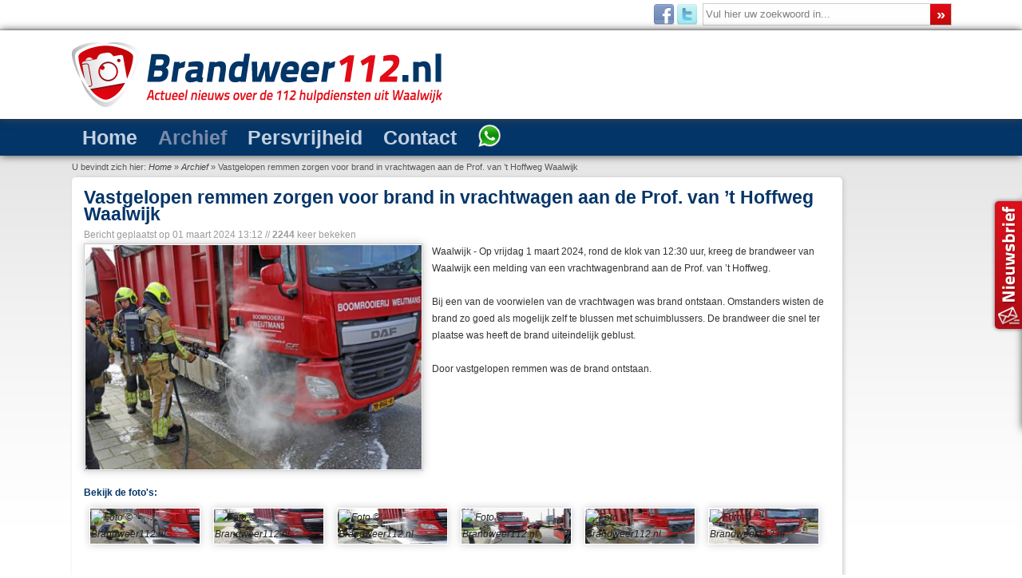

--- FILE ---
content_type: text/html; charset=utf-8
request_url: https://www.brandweer112.nl/archief/vastgelopen-remmen-zorgen-voor-brand-in-vrachtwagen-aan-de-prof-van-t-hoffweg-waalwijk
body_size: 8788
content:

<!DOCTYPE html PUBLIC "-//W3C//DTD XHTML 1.0 Transitional//EN" "http://www.w3.org/TR/xhtml1/DTD/xhtml1-transitional.dtd">

<html prefix="og: http://ogp.me/ns#" xmlns="http://www.w3.org/1999/xhtml"
      xmlns:og="http://ogp.me/ns#"
      xmlns:fb="http://www.facebook.com/2008/fbml"  xml:lang="nl-nl" lang="nl-nl" dir="ltr" >
  <head>
        
      <base href="https://www.brandweer112.nl/archief/vastgelopen-remmen-zorgen-voor-brand-in-vrachtwagen-aan-de-prof-van-t-hoffweg-waalwijk" />
  <meta http-equiv="content-type" content="text/html; charset=utf-8" />
  <meta name="keywords" content="Waalwijk,vrachtwagen,prof van ’t hoffweg" />
  <meta name="title" content="Vastgelopen remmen zorgen voor brand in vrachtwagen aan de Prof. van ’t Hoffweg Waalwijk" />
  <meta property="og:url" content="https://www.brandweer112.nl/archief/vastgelopen-remmen-zorgen-voor-brand-in-vrachtwagen-aan-de-prof-van-t-hoffweg-waalwijk" />
  <meta property="og:title" content="Vastgelopen remmen zorgen voor brand in vrachtwagen aan de Prof. van ’t Hoffweg Waalwijk - Actueel nieuws over 112 hulpdiensten uit Waalwijk" />
  <meta property="og:type" content="article" />
  <meta name="twitter:image" content="http://www.brandweer112.nl/media/k2/items/cache/e027c4032dd7e9a75b2ece7beabff93c_XL.jpg" />
  <meta property="og:image" content="http://www.brandweer112.nl/media/k2/items/cache/e027c4032dd7e9a75b2ece7beabff93c_XL.jpg" />
  <meta name="image" content="http://www.brandweer112.nl/media/k2/items/cache/e027c4032dd7e9a75b2ece7beabff93c_XL.jpg" />
  <meta name="description" content="Waalwijk - Op vrijdag 1 maart 2024, rond de klok van 12:30 uur, kreeg de brandweer van Waalwijk een melding van een vrachtwagenbrand aan de Prof. van..." />
  <title>Vastgelopen remmen zorgen voor brand in vrachtwagen aan de Prof. van ’t Hoffweg Waalwijk - Actueel nieuws over 112 hulpdiensten uit Waalwijk</title>
<link rel="stylesheet" type="text/css" href="https://www.brandweer112.nl/index.php?fetchcombinedfile=css-6c620732e1d7daaa40b4175af9384844" />

<script type="text/javascript" src="//pagead2.googlesyndication.com/pagead/js/adsbygoogle.js"></script>
<script type="text/javascript" src="https://www.brandweer112.nl/cache/js-389cb0b54645f47c9c88506f907bee02.js"></script>
<meta property="og:description" content="Waalwijk - Op vrijdag 1 maart 2024, rond de klok van 12:30 uur, kreeg de brandweer van Waalwijk een melding van een vrachtwagenbrand aan de Prof. van..." />
<meta property="og:site_name" content="Actueel nieuws over 112 hulpdiensten uit Waalwijk" />
<meta property="og:locale" content="nl_NL"/>
<meta property="fb:admins" content="100003237422015"/>

  <link href="/templates/desktop/favicon.ico" rel="shortcut icon" type="image/vnd.microsoft.icon" />
  <link rel="stylesheet" href="/media/system/css/modal.css" type="text/css" />
  <link rel="stylesheet" href="/plugins/content/jw_sigpro/jw_sigpro/includes/js/highslide/highslide.css" type="text/css" />
   
   
  <style type="text/css">
#sidejPanel_99_right .jpanelContent{height: 285px; }#sidejPanel_99_right .jpanelContent{width: 200px; }#sidejPanel_99_right .jpanelHandle{background-color: #999999; color: #FFFFFF; } #sidejPanel_99_right .jpanelContent{ border:0px solid #999999; }#sidejPanel_99_right .jpanelContent{background-color: #CCCCCC; }#sidejPanel_99_right{right:-211px; top:35%;}
#sidejPanel_99_right .jpanelHandle p{margin: 0;}
#sidejPanel_99_right .jpanelHandle{border-radius:5px 0 0 5px;}
#sidejPanel_99_right .jpanelHandle, #sidejPanel_99_right .jpanelContent{float:right;}
#gototop{
width:40px;
height:40px;
background-image:url(https://www.brandweer112.nl/images/button_top_blue.png);
background-size:40px 40px;
margin-right:10px;
margin-bottom:10px;
}
#gototop:hover{
background-image:url(https://www.brandweer112.nl/images/button_top.png);
}

@media all and (max-width:570px){
#gototop{width:21px;height:21px;-webkit-background-size: 21px 21px; background-size:21px 21px;background-repeat:no-repeat;margin-right:7px;margin-bottom:7px;}
}
  </style>
   

  
  
  
  
   
  
  
  
  
  
   
  
  
  
  
  <script type="text/javascript">

		window.addEvent('domready', function() {

			SqueezeBox.initialize({});
			SqueezeBox.assign($$('a.modal'), {
				parse: 'rel'
			});
		});
		hs.graphicsDir = '/plugins/content/jw_sigpro/jw_sigpro/includes/js/highslide/graphics/';
		hs.align = 'center';
		hs.transitions = ['expand', 'crossfade'];
		hs.fadeInOut = false;
		hs.dimmingOpacity = 0.8;
		hs.wrapperClassName = 'wide-border';
		hs.captionEval = 'this.a.title';
		hs.marginLeft = 0; 
		hs.marginBottom = 10;
		hs.numberPosition = 'caption';
		hs.lang.number = '%1/%2';
		hs.showCredits = false;

		// Add the slideshow providing the controlbar and the thumbstrip
		hs.addSlideshow({
			interval: 0000,
			repeat: false,
			useControls: true,
			overlayOptions: {
				className: 'text-controls',
				position: 'bottom center',
				relativeTo: 'viewport',
				offsetX: 50,
				offsetY: -5
			}
		});

		// Add the simple close button
		hs.registerOverlay({
			html: '<div class="closebutton" onclick="return hs.close(this)" title="Close"></div>',
			position: 'top right',
			fade: 0 // fading the semi-transparent overlay looks bad in IE
		});

		// Load HighSlide
		var highSlideForSIGP = {
			init: function() {
				if(!document.getElementsByTagName) return false;
				if(!document.getElementById) return false;
				var a = document.getElementsByTagName("a");
				for(var i=0; i<a.length; i++){
					if(/highslide/.test(a[i].className) || /highslide/.test(a[i].getAttribute("class"))){
						a[i].onclick = function(){
							return hs.expand(this);
							return false;
						}
					}
				}
			},
			ready: function(cb) {
				/in/.test(document.readyState) ? setTimeout('highSlideForSIGP.ready('+cb+')', 9) : cb();
			}
		}
		highSlideForSIGP.ready(highSlideForSIGP.init);
	var view = 'article'; var verticalSlide = 'disabled'; var horizontalSlide = 'disabled'; var slideAnimationDuration = '400'; var lazyLoadingType = 'no_load'; var left_margin = '-620'; var user_styles = 'margin-left: 0px!important; top: 0px; margin-top: 0px; margin-bottom: 5px; z-index: 999;background: #ffffff; height: auto; width: auto; border-radius: 5px; border: 0px none #ffffff; box-shadow: none; '; var annotation = 'vertical'; var transform = '1'; var content = 'k2';$jp.fn.textWidth = function(){
  var html_org = $jp(this).html();
  var html_calc = "<span>" + html_org + "</span>";
  $jp(this).html(html_calc);
  var width = $jp(this).find("span:first").width();
  $jp(this).html(html_org);
  return width;
};

	$jp(document).ready(function() {
		
		hoverJpanel("#sidejPanel_99_right");
	});
	var acymailing = Array();
				acymailing['NAMECAPTION'] = 'Uw naam';
				acymailing['NAME_MISSING'] = 'Vul uw naam in';
				acymailing['EMAILCAPTION'] = 'E-mailadres';
				acymailing['VALID_EMAIL'] = 'Vul een geldig e-mailadres in';
				acymailing['ACCEPT_TERMS'] = 'U dient de voorwaarden te accepteren om verder te gaan';
				acymailing['CAPTCHA_MISSING'] = 'Voer de beveiligingscode in zoals die in het plaatje wordt getoond';
				acymailing['NO_LIST_SELECTED'] = 'Selecteer a.u.b. de lijsten waar je voor wilt inschrijven';
		window.plg_system_topofthepage_options = {"buttontext":false,"version":"2","scrollspy":"200","opacity":"90","displaydur":"500","slidein":"0","slideindir":"bottom","styles":{"position":"fixed","opacity":0,"dislpay":"block","bottom":"0px","right":"0px"},"topalways":false,"smoothscroll":{"duration":"350","transition":"linear"}};

  </script>
  <link rel="image_src" href="http://www.brandweer112.nl/media/k2/items/cache/e027c4032dd7e9a75b2ece7beabff93c_XL.jpg">
 
         
    
    <meta name="viewport" content="width=device-width, initial-scale=1.0, maximum-scale=1.0, minimum-scale=1.0, user-scalable=no" />
    <meta name="HandheldFriendly" content="true" />
    <meta name="apple-mobile-web-app-capable" content="yes" />
    <meta name="apple-mobile-web-app-status-bar-style" content="black" />
    <meta http-equiv="Cache-Control" content="private" />
    <meta http-equiv="Expires" content="86400000" />
    <meta http-equiv="Cache-Control" content="max-age=86400000" />
    <meta property="og:image:type" content="image/jpeg" />
    <meta property="og:image:width" content="640" />
    <meta property="og:image:height" content="425" />
    <meta property="fb:admins" content="463884633688027" />
    
    <link rel="apple-touch-icon" href="/touch-icon/touch-icon-iphone.png" />
    <link rel="apple-touch-icon" sizes="72x72" href="/touch-icon/touch-icon-ipad.png" />
    <link rel="apple-touch-icon" sizes="114x114" href="/touch-icon/touch-icon-iphone-retina.png" />
    <link rel="apple-touch-icon" sizes="144x144" href="/touch-icon/touch-icon-ipad-retina.png" />
    <link rel="apple-touch-icon-precomposed" href="/touch-icon/touch-icon-iphone.png"/>
    
    <meta name="twitter:card" content="summary"/>
    <meta name="twitter:site" content="@brandweer_112"/>
    <meta name="twitter:domain" content="Brandweer 112"/>
    <meta name="twitter:creator" content="@brandweer_112"/>
    
    <link href="/archief?format=feed&amp;type=rss" rel="alternate" type="application/rss+xml" title="RSS Brandweer112.nl" />
    <link href="/archief?format=feed&amp;type=atom" rel="alternate" type="application/atom+xml" title="Atom 1.0 Brandweer112.nl" />
    <meta name="google-site-verification" content="xmgTWUaZ3eq_WI7cIzqORzJhELNF_u9SFjTTtRXKLjQ" />
     
    <script>
    (adsbygoogle = window.adsbygoogle || []).push({google_ad_client: "pub-4451859661119820",enable_page_level_ads: true});
    </script>
  </head>

  <body>
  <a href="https://plus.google.com/108877051769671254333/" rel="publisher" class="auteur"></a>
    <div class="mainTopWrapper">
      <div class="main">
      <div class="topLeft"></div>
      <div class="topRight">		<div class="moduletable">
					<form action="/archief" method="post">
	<div class="search">
		<label for="mod-search-searchword">Zoeken...</label><input name="searchword" id="mod-search-searchword" maxlength="20"  class="inputbox" type="text" size="40" value="Vul hier uw zoekwoord in..."  onblur="if (this.value=='') this.value='Vul hier uw zoekwoord in...';" onfocus="if (this.value=='Vul hier uw zoekwoord in...') this.value='';" /><input type="submit" value="»" class="button" onclick="this.form.searchword.focus();"/>	<input type="hidden" name="task" value="search" />
	<input type="hidden" name="option" value="com_search" />
	<input type="hidden" name="Itemid" value="197" />
	</div>
</form>
		</div>
			<div class="moduletable_social">
					

<div class="custom_social"  >
	<p style="text-align: right;">
	<a href="https://www.facebook.com/Brandweer112.nl" target="_blank"><img alt="Volg Brandweer112.nl op Facebook" src="/images/facebook_32.png" style="border-width: 0px; border-style: solid;" /></a><a href="http://twitter.com/brandweer_112" target="_blank"><img alt="Volg Brandweer112.nl op Twitter" src="/images/twitter_32.png" style="border-width: 0px; border-style: solid;" /></a></p>
</div>
		</div>
	</div>
      <div class="clr"></div>
    </div>
    </div>
      
    <div class="mainTop">
      <div class="main">
        <a href="/">
          <img src="/images/logo.png" border="0" alt="Brandweer112.nl" title="Brandweer112.nl" class="logo"/></a>
        <div class="bannerDiv"></div>
        <div class="clr"></div>
      </div>
    </div>
    
    <div class="hoofdmenuWrapper">
        <div class="main">
          <div class="hoofdmenu">		<div class="moduletable_menu">
					
<ul class="menu">
<li class="item-152"><a href="/" >Home</a></li><li class="item-108 current active"><a href="/archief" title="Archief" >Archief</a></li><li class="item-130"><a href="/persvrijheid" title="Persvrijheid" >Persvrijheid</a></li><li class="item-110 parent"><a href="/contact" title="Contact" >Contact</a></li><li class="item-243"><a href="https://api.whatsapp.com/send?phone=31649400112" target="_blank" title="WhatsApp" ><img src="/images/whatsapp.png" alt="WhatsApp" /></a></li></ul>
		</div>
			<div class="moduletable_menu">
					
<ul class="menu_mobile">
<li class="item-152"><a href="/" >Home</a></li><li class="item-108 current active"><a href="/archief" title="Archief" >Archief</a></li><li class="item-130"><a href="/persvrijheid" title="Persvrijheid" >Persvrijheid</a></li><li class="item-110 parent"><a href="/contact" title="Contact" >Contact</a></li><li class="item-243"><a href="https://api.whatsapp.com/send?phone=31649400112" target="_blank" title="WhatsApp" ><img src="/images/whatsapp.png" alt="WhatsApp" /></a></li></ul>
		</div>
	</div>
          <div class="clr"></div>
        </div>
    </div>
    
    <div class="main">
      <div class="breadcrumbs">		<div class="moduletable">
					
<div class="breadcrumbs">
<span class="showHere">U bevindt zich hier: </span><a href="/" class="pathway">Home</a> » <a href="/archief" class="pathway">Archief</a> » <span>Vastgelopen remmen zorgen voor brand in vrachtwagen aan de Prof. van ’t Hoffweg Waalwijk</span></div>
		</div>
	</div>
      <div class="clr"></div>
    </div>
    
    <div class="main">
      <div class="content">
        <div class="contentRight">
          
        </div>
        <div class="contentLeft">
          
          

<!-- Start K2 Item Layout -->
<span id="startOfPageId4143"></span>

<div id="k2Container" class="itemView" itemscope  itemtype="http://schema.org/Article">

		
	<div class="itemHeader">
	  <h1 class="itemTitle" itemprop="headline">Vastgelopen remmen zorgen voor brand in vrachtwagen aan de Prof. van ’t Hoffweg Waalwijk</h1>
      
                    <span class="itemDateCreated">Bericht geplaatst op <time itemprop="dateCreated" datetime="2024-03-01T13:12">01 maart 2024 13:12</time></span>
		        
        			<span class="itemHits">//  <b>2244</b> keer bekeken</span>
		
		  </div>
  

  <div class="itemBody">
	  	  
	  	  <div class="itemImageBlock">
		  <span class="itemImage">
		  	<a class="modal" rel="{handler: 'image'}" href="/media/k2/items/cache/e027c4032dd7e9a75b2ece7beabff93c_XL.jpg?t=-62169984000" title="Vastgelopen remmen zorgen voor brand in vrachtwagen aan de Prof. van &rsquo;t Hoffweg Waalwijk">
		  		<img src="/media/k2/items/cache/e027c4032dd7e9a75b2ece7beabff93c_L.jpg?t=-62169984000" alt="Vastgelopen remmen zorgen voor brand in vrachtwagen aan de Prof. van &rsquo;t Hoffweg Waalwijk" title="Vastgelopen remmen zorgen voor brand in vrachtwagen aan de Prof. van &rsquo;t Hoffweg Waalwijk" style="width:100%; height:auto;" itemprop="image" class="articleImage"/>
		  	</a></span>
		  <div class="clr"></div>
          
          <!-- Image credits -->
          	  </div>
	  
	  	  	  <div class="itemIntroText" itemprop="articleBody"><p>
	Waalwijk - Op vrijdag 1 maart 2024, rond de klok van 12:30 uur, kreeg de brandweer van Waalwijk een melding van een vrachtwagenbrand aan de Prof. van &rsquo;t Hoffweg.</p>
<p>
	Bij een van de voorwielen van de vrachtwagen was brand ontstaan. Omstanders wisten de brand zo goed als mogelijk zelf te blussen met schuimblussers. De brandweer die snel ter plaatse was heeft de brand uiteindelijk geblust.</p>
<p>
	Door vastgelopen remmen was de brand ontstaan.</p></div>
	  	  
      <div class="clr"></div>
	  
	        <a name="itemImageGalleryAnchor" id="itemImageGalleryAnchor"></a>
      <div class="itemImageGallery">
	  <h3>Bekijk de foto's:</h3>
	  

<!-- JoomlaWorks "Simple Image Gallery Pro" Plugin (v3.0.4) starts here -->

<ul id="sigProId0fdd31a7d8" class="sigProContainer sigProArtistic">
		<li class="sigProThumb">
		<span class="sigProLinkOuterWrapper">
			<span class="sigProLinkWrapper">
				<a href="https://www.brandweer112.nl/media/k2/galleries/4143/Foto%201.jpg" class="sigProLink highslide" style="width:139px;height:90px;" rel="highslide[gallery0fdd31a7d8]" title="" target="_blank">
										<img class="sigProImg" src="/plugins/content/jw_sigpro/jw_sigpro/includes/images/transparent.gif" alt="Foto &copy; Brandweer112.nl" title="Bekijk foto" style="width:139px;height:90px;background-image:url(/cache/jw_sigpro/jwsigpro_cache_0fdd31a7d8_foto_1.jpg);" />
														</a>
			</span>
		</span>
	</li>
		<li class="sigProThumb">
		<span class="sigProLinkOuterWrapper">
			<span class="sigProLinkWrapper">
				<a href="https://www.brandweer112.nl/media/k2/galleries/4143/Foto%202.jpg" class="sigProLink highslide" style="width:139px;height:90px;" rel="highslide[gallery0fdd31a7d8]" title="" target="_blank">
										<img class="sigProImg" src="/plugins/content/jw_sigpro/jw_sigpro/includes/images/transparent.gif" alt="Foto &copy; Brandweer112.nl" title="Bekijk foto" style="width:139px;height:90px;background-image:url(/cache/jw_sigpro/jwsigpro_cache_0fdd31a7d8_foto_2.jpg);" />
														</a>
			</span>
		</span>
	</li>
		<li class="sigProThumb">
		<span class="sigProLinkOuterWrapper">
			<span class="sigProLinkWrapper">
				<a href="https://www.brandweer112.nl/media/k2/galleries/4143/Foto%203.jpg" class="sigProLink highslide" style="width:139px;height:90px;" rel="highslide[gallery0fdd31a7d8]" title="" target="_blank">
										<img class="sigProImg" src="/plugins/content/jw_sigpro/jw_sigpro/includes/images/transparent.gif" alt="Foto &copy; Brandweer112.nl" title="Bekijk foto" style="width:139px;height:90px;background-image:url(/cache/jw_sigpro/jwsigpro_cache_0fdd31a7d8_foto_3.jpg);" />
														</a>
			</span>
		</span>
	</li>
		<li class="sigProThumb">
		<span class="sigProLinkOuterWrapper">
			<span class="sigProLinkWrapper">
				<a href="https://www.brandweer112.nl/media/k2/galleries/4143/Foto%204.jpg" class="sigProLink highslide" style="width:139px;height:90px;" rel="highslide[gallery0fdd31a7d8]" title="" target="_blank">
										<img class="sigProImg" src="/plugins/content/jw_sigpro/jw_sigpro/includes/images/transparent.gif" alt="Foto &copy; Brandweer112.nl" title="Bekijk foto" style="width:139px;height:90px;background-image:url(/cache/jw_sigpro/jwsigpro_cache_0fdd31a7d8_foto_4.jpg);" />
														</a>
			</span>
		</span>
	</li>
		<li class="sigProThumb">
		<span class="sigProLinkOuterWrapper">
			<span class="sigProLinkWrapper">
				<a href="https://www.brandweer112.nl/media/k2/galleries/4143/Foto%205.jpg" class="sigProLink highslide" style="width:139px;height:90px;" rel="highslide[gallery0fdd31a7d8]" title="" target="_blank">
										<img class="sigProImg" src="/plugins/content/jw_sigpro/jw_sigpro/includes/images/transparent.gif" alt="Foto &copy; Brandweer112.nl" title="Bekijk foto" style="width:139px;height:90px;background-image:url(/cache/jw_sigpro/jwsigpro_cache_0fdd31a7d8_foto_5.jpg);" />
														</a>
			</span>
		</span>
	</li>
		<li class="sigProThumb">
		<span class="sigProLinkOuterWrapper">
			<span class="sigProLinkWrapper">
				<a href="https://www.brandweer112.nl/media/k2/galleries/4143/Foto%206.jpg" class="sigProLink highslide" style="width:139px;height:90px;" rel="highslide[gallery0fdd31a7d8]" title="" target="_blank">
										<img class="sigProImg" src="/plugins/content/jw_sigpro/jw_sigpro/includes/images/transparent.gif" alt="Foto &copy; Brandweer112.nl" title="Bekijk foto" style="width:139px;height:90px;background-image:url(/cache/jw_sigpro/jwsigpro_cache_0fdd31a7d8_foto_6.jpg);" />
														</a>
			</span>
		</span>
	</li>
		<li class="sigProThumb">
		<span class="sigProLinkOuterWrapper">
			<span class="sigProLinkWrapper">
				<a href="https://www.brandweer112.nl/media/k2/galleries/4143/Foto%207.jpg" class="sigProLink highslide" style="width:139px;height:90px;" rel="highslide[gallery0fdd31a7d8]" title="" target="_blank">
										<img class="sigProImg" src="/plugins/content/jw_sigpro/jw_sigpro/includes/images/transparent.gif" alt="Foto &copy; Brandweer112.nl" title="Bekijk foto" style="width:139px;height:90px;background-image:url(/cache/jw_sigpro/jwsigpro_cache_0fdd31a7d8_foto_7.jpg);" />
														</a>
			</span>
		</span>
	</li>
		<li class="sigProClear">&nbsp;</li>
</ul>




<!-- JoomlaWorks "Simple Image Gallery Pro" Plugin (v3.0.4) ends here -->

      </div>
	  	  
	  
	       
	  <div class="clr"></div>

				<div class="itemContentFooter">
						<div class="clr"></div>
		</div>
			  <div class="clr"></div>
  </div>

	
	<div class="itemSocialSharing">
     	  <div class="itemFullText"><div id="joomsharebar"><div class="joomsharebar_hori" style="margin-left: 0px!important; top: 0px; margin-top: 0px; margin-bottom: 5px; z-index: 999;background: #ffffff; height: auto; width: auto; border-radius: 5px; border: 0px none #ffffff; box-shadow: none; "><div class="joomsharebar-button_hori"><a	href="http://www.facebook.com/sharer.php?u=https://www.brandweer112.nl/archief/vastgelopen-remmen-zorgen-voor-brand-in-vrachtwagen-aan-de-prof-van-t-hoffweg-waalwijk&amp;t=Vastgelopen remmen zorgen voor brand in vrachtwagen aan de Prof. van &rsquo;t Hoffweg Waalwijk"
                class="socialite facebook-like vertical design2"
                data-href="https://www.brandweer112.nl/archief/vastgelopen-remmen-zorgen-voor-brand-in-vrachtwagen-aan-de-prof-van-t-hoffweg-waalwijk"
                data-layout="box_count"
                data-send="0"
                data-action="recommend"
                data-font="arial"
				data-lang="nl"
                data-colorscheme="light"
                target="_blank">
                <span class="vhidden">Share on Facebook</span>
            </a>
        </div><div class="joomsharebar-button_hori"><a	href="https://twitter.com/share?text=Vastgelopen remmen zorgen voor brand in vrachtwagen aan de Prof. van &rsquo;t Hoffweg Waalwijk&url=https://www.brandweer112.nl/archief/vastgelopen-remmen-zorgen-voor-brand-in-vrachtwagen-aan-de-prof-van-t-hoffweg-waalwijk"
                class="socialite twitter-share vertical design2"
                data-text="Vastgelopen remmen zorgen voor brand in vrachtwagen aan de Prof. van &rsquo;t Hoffweg Waalwijk"
                data-url="https://www.brandweer112.nl/archief/vastgelopen-remmen-zorgen-voor-brand-in-vrachtwagen-aan-de-prof-van-t-hoffweg-waalwijk"
                data-count="vertical"
                data-size=""
                data-via=""
                data-hashtags=""
                data-related=""
                data-lang="nl"
                data-default-href="https://www.brandweer112.nl/archief/vastgelopen-remmen-zorgen-voor-brand-in-vrachtwagen-aan-de-prof-van-t-hoffweg-waalwijk"
                target="_blank">
                <span class="vhidden">Share on Twitter</span>
            </a>
        </div><div class="joomsharebar-button_hori"><div class="pinterest-box-count">
            <a href="http://pinterest.com/pin/create/button/?url=https://www.brandweer112.nl/archief/vastgelopen-remmen-zorgen-voor-brand-in-vrachtwagen-aan-de-prof-van-t-hoffweg-waalwijk&amp;media=&amp;description=Vastgelopen remmen zorgen voor brand in vrachtwagen aan de Prof. van &rsquo;t Hoffweg Waalwijk"
                class="socialite pinterest-pinit vertical design2"
                data-count-layout="vertical"
                target="_blank">
                <span class="vhidden">Pin It!</span>
            </a></div>
        </div>
            </div><div style="clear:both;"></div></div>
        </div>
	  	  	  	  		<div class="clr"></div>
	</div>


    <div class="itemLinks">
	  	  <div class="itemTagsBlock"><span>Tags:</span>
		  <ul class="itemTags">
		    		    <li><a href="/archief/tag/Waalwijk" title="Waalwijk">Waalwijk</a></li>
		    		    <li><a href="/archief/tag/vrachtwagen" title="vrachtwagen">vrachtwagen</a></li>
		    		    <li><a href="/archief/tag/prof%20van%20’t%20hoffweg" title="prof van ’t hoffweg">prof van ’t hoffweg</a></li>
		    		  </ul>
		  <div class="clr"></div>
	  </div>
	  	  <div class="clr"></div>
  </div>
  

  
	<div class="clr"></div>

  
    <div class="itemNavigation">
				<a class="itemPrevious" href="/archief/flinke-botsing-op-de-a59-maasroute-waalwijk" title="Flinke botsing op de A59 (Maasroute) Waalwijk">&laquo; ouder nieuwsitem<span style="display:none">Flinke botsing op de A59 (Maasroute) Waalwijk</span></a>
		
				<a class="itemNext" href="/archief/dronken-bestuurder-verliest-de-macht-over-het-stuur-bij-waalwijk-oost" title="Dronken bestuurder verliest de macht over het stuur bij Waalwijk-Oost"><span style="display:none">Dronken bestuurder verliest de macht over het stuur bij Waalwijk-Oost</span>nieuwer nieuwsitem &raquo;</a>
		        
        <div class="clr"></div>
        
        <span class="itemNavigationTitle">Meer in deze categorie: </span>
        
        		<div class="itemCategory"><span>Terug naar overzicht: </span><a href="/archief">Nieuws</a></div>
		
  </div>
  
    
	<div class="clr"></div>
</div>
<!-- End K2 Item Layout -->


	<div class="reacties">
	
	</div>

<div class="latest5">
	<div class="itemAuthorLatest">
		<h3>Laatste nieuwsberichten: </h3>
		<ul>
						<li class="even">
				<a href="/archief/bestuurder-komt-met-de-schrik-vrij-na-aanrijding-in-vroege-ochtendspits-biesbosweg">Bestuurder komt met de schrik vrij na aanrijding in vroege ochtendspits Biesbosweg</a>
			</li>
						<li class="odd">
				<a href="/archief/fietser-gewond-na-botsing-met-auto-bij-kruispunt-weteringweg">Fietser gewond na botsing met auto bij kruispunt Weteringweg</a>
			</li>
						<li class="even">
				<a href="/archief/brandstichting-aan-de-erve-ruit-ingeslagen-en-auto-van-binnenuit-verwoest">Brandstichting aan de Erve: ruit ingeslagen en auto van binnenuit verwoest</a>
			</li>
						<li class="odd">
				<a href="/archief/buurt-opgeschrikt-door-harde-knal-bestelbus-brandt-volledig-uit-in-esdoornstraat">Buurt opgeschrikt door harde knal: bestelbus brandt volledig uit in Esdoornstraat</a>
			</li>
						<li class="even">
				<a href="/archief/auto-schiet-over-zebrapad-en-eindigt-op-grasveld-aan-de-balade-waalwijk">Auto schiet over zebrapad en eindigt op grasveld aan de Balade Waalwijk</a>
			</li>
						<li class="odd">
				<a href="/archief/auto-gelanceerd-over-zandbult-na-rammen-verkeersbord-bij-waalwijk-oost">Auto gelanceerd over zandbult na rammen verkeersbord bij Waalwijk-Oost</a>
			</li>
						<li class="even">
				<a href="/archief/auto-op-zijn-kop-in-de-sloot-door-spekgladde-zomerdijk-waalwijk">Auto op zijn kop in de sloot door spekgladde Zomerdijk Waalwijk</a>
			</li>
						<li class="odd">
				<a href="/archief/brandweer-bevrijdt-schaap-uit-benarde-positie-aan-visbankweg-waalwijk">Brandweer bevrijdt schaap uit benarde positie aan Visbankweg Waalwijk</a>
			</li>
						<li class="even">
				<a href="/archief/brandweer-verwijdert-loshangende-waarschuwingsbalk-bij-berucht-viaduct-in-waalwijk">Brandweer verwijdert loshangende waarschuwingsbalk bij 'berucht' viaduct in Waalwijk</a>
			</li>
						<li class="odd">
				<a href="/archief/dak-van-bedrijfshal-willems-logistics-in-waalwijk-ingestort-door-zware-sneeuwlast">Dak van bedrijfshal Willems Logistics in Waalwijk ingestort door zware sneeuwlast</a>
			</li>
						<li class="even">
				<a href="/ondernemend-nieuws/wat-je-zelf-kunt-doen-tijdens-onstuimig-weer">Wat je zelf kunt doen tijdens onstuimig weer</a>
			</li>
						<li class="odd">
				<a href="/archief/midden-brabantweg-waalwijk-deels-afgesloten-na-scharen-van-vrachtwagen">Midden-Brabantweg Waalwijk deels afgesloten na scharen van vrachtwagen</a>
			</li>
						<li class="even">
				<a href="/archief/auto-belandt-in-sloot-langs-a59-waalwijk-na-slip-op-sneeuwresten">Auto belandt in sloot langs A59 Waalwijk na slip op sneeuwresten</a>
			</li>
						<li class="odd">
				<a href="/archief/auto-strandt-in-diepe-sneeuw-na-slippartij-op-midden-brabantweg-waalwijk">Auto strandt in diepe sneeuw na slippartij op Midden-Brabantweg Waalwijk</a>
			</li>
						<li class="even">
				<a href="/archief/schaatsbaan-in-centrum-waalwijk-ontruimd-dak-dreigt-in-te-zakken-door-sneeuwlast">Schaatsbaan in centrum Waalwijk ontruimd: dak dreigt in te zakken door sneeuwlast</a>
			</li>
					</ul>
		<div class="clr"></div>
	</div>
	</div>
<!-- JoomlaWorks "K2" (v2.6.8) | Learn more about K2 at http://getk2.org -->


          <div id="p2000_meldingen"></div>
        </div>
        
                  
        <div class="clr"></div>
      </div>
    </div>
    
    <div class="clr"></div>
    
    <div class="footerWrapper">
      <a href="https://www.facebook.com/Brandweer112.nl" target="_blank"><img src="/templates/home/images/facebook.png" border="0" alt="Brandweer112.nl" title="Brandweer112.nl" class="facebook"/></a>
    </div>
    
    <div class="copyrightWrapper">
    <table width="100%" border="0" cellspacing="0" cellpadding="0" align="center">
      <tr>
        <td align="left" valign="middle" width="40%">		<div class="moduletable">
					

<div class="custom"  >
	<p>
	&copy; Brandweer112.nl -&nbsp;<a href="/copyright" title="Copyright">Copyright</a><br />
	<span>Actueel nieuws over de 112 hulpdiensten uit Waalwijk.</span><br />
	<a href="https://www.brandweer112.nl/ondernemend-nieuws" title="Ondernemend nieuws">Ondernemend nieuws</a></p>
</div>
		</div>
	</td>
        <td align="center" valign="top" width="35%">
          <h5>Deze website wordt gehost door:</h5>
          <a href="http://www.keurigonline.nl" target="_blank">
          <img src="/images/hosting.jpg" border="0" alt="Keurig online webhosting" title="Keurig online webhosting" width="90%" style="max-width:280px;"/></a>
        </td>
        <td align="center" valign="top" width="25%">
          <h5>website:</h5>
          <a href="https://www.epulz.nl" target="_blank" title="Website door Epulz reclame Waalwijk">
            <img src="/templates/home/images/website.png" border="0" alt="Epulz reclame" title="Epulz reclame" width="80%" style="max-width:158px;"/></a>
        </td>
      </tr>
    </table>
    </div>
    
    		<div class="moduletable">
					
<div class=""  >
	<div id="sidejPanel_99_right" class="jPanel">
	
		<div class="jpanelContent">
	<ul class="modulelist"><li class="jpanelMod">		<div class="moduletable">
					<h3>Nieuwsbrief ontvangen?</h3>
					<div class="acymailing_module" id="acymailing_module_formAcymailing42231">
	<div class="acymailing_fulldiv" id="acymailing_fulldiv_formAcymailing42231"  >
		<form id="formAcymailing42231" action="/archief" onsubmit="return submitacymailingform('optin','formAcymailing42231')" method="post" name="formAcymailing42231"  >
		<div class="acymailing_module_form" >
			<div class="acymailing_introtext">Na uw aanmelding ontvangt u de nieuwsbrief zodra er nieuwe foto’s, of persberichten online staan.</div>						<table class="acymailing_form">
				<tr>
												<td class="acyfield_name">
								<input id="user_name_formAcymailing42231"  onfocus="if(this.value == 'Uw naam') this.value = '';" onblur="if(this.value=='') this.value='Uw naam';" class="inputbox" type="text" name="user[name]" style="width:90%" value="Uw naam" />
							</td> </tr><tr>							<td class="acyfield_email">
								<input id="user_email_formAcymailing42231"  onfocus="if(this.value == 'E-mailadres') this.value = '';" onblur="if(this.value=='') this.value='E-mailadres';" class="inputbox" type="text" name="user[email]" style="width:90%" value="E-mailadres" />
							</td> </tr><tr>

					












					<td  class="acysubbuttons">
												<input class="button subbutton btn btn-primary" type="submit" value="Aanmelden nieuwsbrief »" name="Submit" onclick="try{ return submitacymailingform('optin','formAcymailing42231'); }catch(err){alert('The form could not be submitted '+err);return false;}"/>
											</td>
				</tr>
			</table>
						<input type="hidden" name="ajax" value="0"/>
			<input type="hidden" name="ctrl" value="sub"/>
			<input type="hidden" name="task" value="notask"/>
			<input type="hidden" name="redirect" value="https%3A%2F%2Fbrandweer112.nl%2Fcontact%2Fnieuwsbrief"/>
			<input type="hidden" name="redirectunsub" value="https%3A%2F%2Fwww.brandweer112.nl"/>
			<input type="hidden" name="option" value="com_acymailing"/>
						<input type="hidden" name="hiddenlists" value="1"/>
			<input type="hidden" name="acyformname" value="formAcymailing42231" />
									</div>
		</form>
	</div>
	</div>
		</div>
	</li></ul>		</div>
		
		<div class="jpanelHandle"><img src="https://www.brandweer112.nl/images/nieuwsbrief-icon.png" alt="Nieuwsbrief Brandweer112.nl"></div>
		</div>
</div>		</div>
	
    <a class="twitter" href="https://twitter.com/intent/user?screen_name=brandweer_112" rel="nofollow" target="_blank"></a>
    
     

<script type="text/javascript">
  (function(i,s,o,g,r,a,m){i['GoogleAnalyticsObject']=r;i[r]=i[r]||function(){
  (i[r].q=i[r].q||[]).push(arguments)},i[r].l=1*new Date();a=s.createElement(o),
  m=s.getElementsByTagName(o)[0];a.async=1;a.src=g;m.parentNode.insertBefore(a,m)
  })(window,document,'script','//www.google-analytics.com/analytics.js','ga');

  ga('create', 'UA-47541468-1', 'brandweer112.nl');
  ga('send', 'pageview');
</script>
  </body>
</html>

--- FILE ---
content_type: text/html; charset=utf-8
request_url: https://www.google.com/recaptcha/api2/aframe
body_size: 266
content:
<!DOCTYPE HTML><html><head><meta http-equiv="content-type" content="text/html; charset=UTF-8"></head><body><script nonce="35eB1z-XJGihq8ixP1vx5A">/** Anti-fraud and anti-abuse applications only. See google.com/recaptcha */ try{var clients={'sodar':'https://pagead2.googlesyndication.com/pagead/sodar?'};window.addEventListener("message",function(a){try{if(a.source===window.parent){var b=JSON.parse(a.data);var c=clients[b['id']];if(c){var d=document.createElement('img');d.src=c+b['params']+'&rc='+(localStorage.getItem("rc::a")?sessionStorage.getItem("rc::b"):"");window.document.body.appendChild(d);sessionStorage.setItem("rc::e",parseInt(sessionStorage.getItem("rc::e")||0)+1);localStorage.setItem("rc::h",'1768993802020');}}}catch(b){}});window.parent.postMessage("_grecaptcha_ready", "*");}catch(b){}</script></body></html>